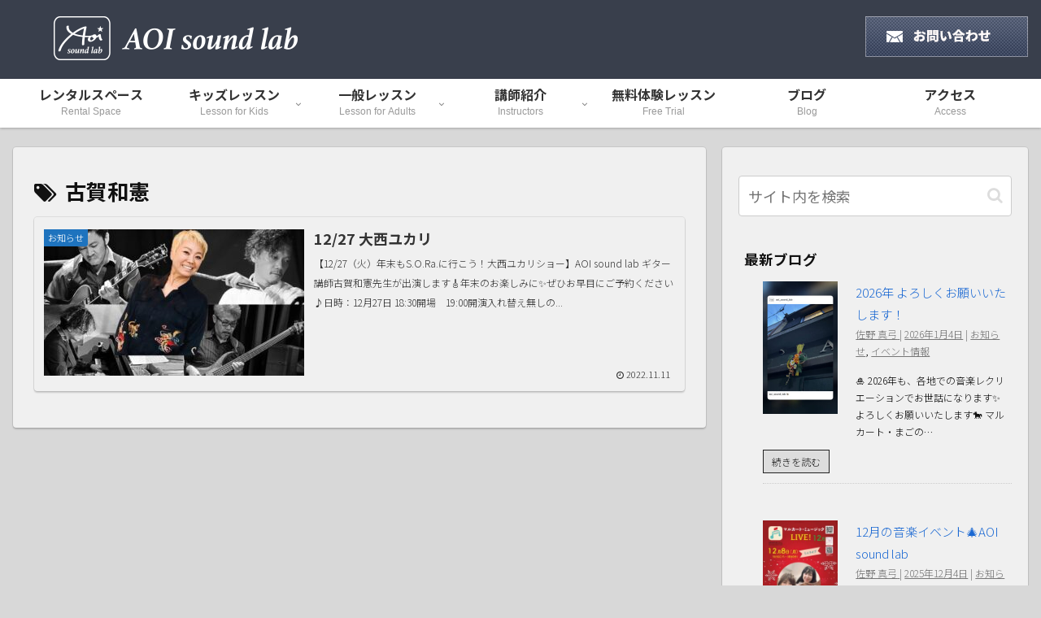

--- FILE ---
content_type: text/html; charset=utf-8
request_url: https://www.google.com/recaptcha/api2/anchor?ar=1&k=6LdTlZgaAAAAAAInhc5gniGKzl0vGEiNhHbJJb45&co=aHR0cHM6Ly9hb2lzb3VuZGxhYi5jb206NDQz&hl=en&v=PoyoqOPhxBO7pBk68S4YbpHZ&size=invisible&anchor-ms=20000&execute-ms=30000&cb=8vrbllt4fdg1
body_size: 48324
content:
<!DOCTYPE HTML><html dir="ltr" lang="en"><head><meta http-equiv="Content-Type" content="text/html; charset=UTF-8">
<meta http-equiv="X-UA-Compatible" content="IE=edge">
<title>reCAPTCHA</title>
<style type="text/css">
/* cyrillic-ext */
@font-face {
  font-family: 'Roboto';
  font-style: normal;
  font-weight: 400;
  font-stretch: 100%;
  src: url(//fonts.gstatic.com/s/roboto/v48/KFO7CnqEu92Fr1ME7kSn66aGLdTylUAMa3GUBHMdazTgWw.woff2) format('woff2');
  unicode-range: U+0460-052F, U+1C80-1C8A, U+20B4, U+2DE0-2DFF, U+A640-A69F, U+FE2E-FE2F;
}
/* cyrillic */
@font-face {
  font-family: 'Roboto';
  font-style: normal;
  font-weight: 400;
  font-stretch: 100%;
  src: url(//fonts.gstatic.com/s/roboto/v48/KFO7CnqEu92Fr1ME7kSn66aGLdTylUAMa3iUBHMdazTgWw.woff2) format('woff2');
  unicode-range: U+0301, U+0400-045F, U+0490-0491, U+04B0-04B1, U+2116;
}
/* greek-ext */
@font-face {
  font-family: 'Roboto';
  font-style: normal;
  font-weight: 400;
  font-stretch: 100%;
  src: url(//fonts.gstatic.com/s/roboto/v48/KFO7CnqEu92Fr1ME7kSn66aGLdTylUAMa3CUBHMdazTgWw.woff2) format('woff2');
  unicode-range: U+1F00-1FFF;
}
/* greek */
@font-face {
  font-family: 'Roboto';
  font-style: normal;
  font-weight: 400;
  font-stretch: 100%;
  src: url(//fonts.gstatic.com/s/roboto/v48/KFO7CnqEu92Fr1ME7kSn66aGLdTylUAMa3-UBHMdazTgWw.woff2) format('woff2');
  unicode-range: U+0370-0377, U+037A-037F, U+0384-038A, U+038C, U+038E-03A1, U+03A3-03FF;
}
/* math */
@font-face {
  font-family: 'Roboto';
  font-style: normal;
  font-weight: 400;
  font-stretch: 100%;
  src: url(//fonts.gstatic.com/s/roboto/v48/KFO7CnqEu92Fr1ME7kSn66aGLdTylUAMawCUBHMdazTgWw.woff2) format('woff2');
  unicode-range: U+0302-0303, U+0305, U+0307-0308, U+0310, U+0312, U+0315, U+031A, U+0326-0327, U+032C, U+032F-0330, U+0332-0333, U+0338, U+033A, U+0346, U+034D, U+0391-03A1, U+03A3-03A9, U+03B1-03C9, U+03D1, U+03D5-03D6, U+03F0-03F1, U+03F4-03F5, U+2016-2017, U+2034-2038, U+203C, U+2040, U+2043, U+2047, U+2050, U+2057, U+205F, U+2070-2071, U+2074-208E, U+2090-209C, U+20D0-20DC, U+20E1, U+20E5-20EF, U+2100-2112, U+2114-2115, U+2117-2121, U+2123-214F, U+2190, U+2192, U+2194-21AE, U+21B0-21E5, U+21F1-21F2, U+21F4-2211, U+2213-2214, U+2216-22FF, U+2308-230B, U+2310, U+2319, U+231C-2321, U+2336-237A, U+237C, U+2395, U+239B-23B7, U+23D0, U+23DC-23E1, U+2474-2475, U+25AF, U+25B3, U+25B7, U+25BD, U+25C1, U+25CA, U+25CC, U+25FB, U+266D-266F, U+27C0-27FF, U+2900-2AFF, U+2B0E-2B11, U+2B30-2B4C, U+2BFE, U+3030, U+FF5B, U+FF5D, U+1D400-1D7FF, U+1EE00-1EEFF;
}
/* symbols */
@font-face {
  font-family: 'Roboto';
  font-style: normal;
  font-weight: 400;
  font-stretch: 100%;
  src: url(//fonts.gstatic.com/s/roboto/v48/KFO7CnqEu92Fr1ME7kSn66aGLdTylUAMaxKUBHMdazTgWw.woff2) format('woff2');
  unicode-range: U+0001-000C, U+000E-001F, U+007F-009F, U+20DD-20E0, U+20E2-20E4, U+2150-218F, U+2190, U+2192, U+2194-2199, U+21AF, U+21E6-21F0, U+21F3, U+2218-2219, U+2299, U+22C4-22C6, U+2300-243F, U+2440-244A, U+2460-24FF, U+25A0-27BF, U+2800-28FF, U+2921-2922, U+2981, U+29BF, U+29EB, U+2B00-2BFF, U+4DC0-4DFF, U+FFF9-FFFB, U+10140-1018E, U+10190-1019C, U+101A0, U+101D0-101FD, U+102E0-102FB, U+10E60-10E7E, U+1D2C0-1D2D3, U+1D2E0-1D37F, U+1F000-1F0FF, U+1F100-1F1AD, U+1F1E6-1F1FF, U+1F30D-1F30F, U+1F315, U+1F31C, U+1F31E, U+1F320-1F32C, U+1F336, U+1F378, U+1F37D, U+1F382, U+1F393-1F39F, U+1F3A7-1F3A8, U+1F3AC-1F3AF, U+1F3C2, U+1F3C4-1F3C6, U+1F3CA-1F3CE, U+1F3D4-1F3E0, U+1F3ED, U+1F3F1-1F3F3, U+1F3F5-1F3F7, U+1F408, U+1F415, U+1F41F, U+1F426, U+1F43F, U+1F441-1F442, U+1F444, U+1F446-1F449, U+1F44C-1F44E, U+1F453, U+1F46A, U+1F47D, U+1F4A3, U+1F4B0, U+1F4B3, U+1F4B9, U+1F4BB, U+1F4BF, U+1F4C8-1F4CB, U+1F4D6, U+1F4DA, U+1F4DF, U+1F4E3-1F4E6, U+1F4EA-1F4ED, U+1F4F7, U+1F4F9-1F4FB, U+1F4FD-1F4FE, U+1F503, U+1F507-1F50B, U+1F50D, U+1F512-1F513, U+1F53E-1F54A, U+1F54F-1F5FA, U+1F610, U+1F650-1F67F, U+1F687, U+1F68D, U+1F691, U+1F694, U+1F698, U+1F6AD, U+1F6B2, U+1F6B9-1F6BA, U+1F6BC, U+1F6C6-1F6CF, U+1F6D3-1F6D7, U+1F6E0-1F6EA, U+1F6F0-1F6F3, U+1F6F7-1F6FC, U+1F700-1F7FF, U+1F800-1F80B, U+1F810-1F847, U+1F850-1F859, U+1F860-1F887, U+1F890-1F8AD, U+1F8B0-1F8BB, U+1F8C0-1F8C1, U+1F900-1F90B, U+1F93B, U+1F946, U+1F984, U+1F996, U+1F9E9, U+1FA00-1FA6F, U+1FA70-1FA7C, U+1FA80-1FA89, U+1FA8F-1FAC6, U+1FACE-1FADC, U+1FADF-1FAE9, U+1FAF0-1FAF8, U+1FB00-1FBFF;
}
/* vietnamese */
@font-face {
  font-family: 'Roboto';
  font-style: normal;
  font-weight: 400;
  font-stretch: 100%;
  src: url(//fonts.gstatic.com/s/roboto/v48/KFO7CnqEu92Fr1ME7kSn66aGLdTylUAMa3OUBHMdazTgWw.woff2) format('woff2');
  unicode-range: U+0102-0103, U+0110-0111, U+0128-0129, U+0168-0169, U+01A0-01A1, U+01AF-01B0, U+0300-0301, U+0303-0304, U+0308-0309, U+0323, U+0329, U+1EA0-1EF9, U+20AB;
}
/* latin-ext */
@font-face {
  font-family: 'Roboto';
  font-style: normal;
  font-weight: 400;
  font-stretch: 100%;
  src: url(//fonts.gstatic.com/s/roboto/v48/KFO7CnqEu92Fr1ME7kSn66aGLdTylUAMa3KUBHMdazTgWw.woff2) format('woff2');
  unicode-range: U+0100-02BA, U+02BD-02C5, U+02C7-02CC, U+02CE-02D7, U+02DD-02FF, U+0304, U+0308, U+0329, U+1D00-1DBF, U+1E00-1E9F, U+1EF2-1EFF, U+2020, U+20A0-20AB, U+20AD-20C0, U+2113, U+2C60-2C7F, U+A720-A7FF;
}
/* latin */
@font-face {
  font-family: 'Roboto';
  font-style: normal;
  font-weight: 400;
  font-stretch: 100%;
  src: url(//fonts.gstatic.com/s/roboto/v48/KFO7CnqEu92Fr1ME7kSn66aGLdTylUAMa3yUBHMdazQ.woff2) format('woff2');
  unicode-range: U+0000-00FF, U+0131, U+0152-0153, U+02BB-02BC, U+02C6, U+02DA, U+02DC, U+0304, U+0308, U+0329, U+2000-206F, U+20AC, U+2122, U+2191, U+2193, U+2212, U+2215, U+FEFF, U+FFFD;
}
/* cyrillic-ext */
@font-face {
  font-family: 'Roboto';
  font-style: normal;
  font-weight: 500;
  font-stretch: 100%;
  src: url(//fonts.gstatic.com/s/roboto/v48/KFO7CnqEu92Fr1ME7kSn66aGLdTylUAMa3GUBHMdazTgWw.woff2) format('woff2');
  unicode-range: U+0460-052F, U+1C80-1C8A, U+20B4, U+2DE0-2DFF, U+A640-A69F, U+FE2E-FE2F;
}
/* cyrillic */
@font-face {
  font-family: 'Roboto';
  font-style: normal;
  font-weight: 500;
  font-stretch: 100%;
  src: url(//fonts.gstatic.com/s/roboto/v48/KFO7CnqEu92Fr1ME7kSn66aGLdTylUAMa3iUBHMdazTgWw.woff2) format('woff2');
  unicode-range: U+0301, U+0400-045F, U+0490-0491, U+04B0-04B1, U+2116;
}
/* greek-ext */
@font-face {
  font-family: 'Roboto';
  font-style: normal;
  font-weight: 500;
  font-stretch: 100%;
  src: url(//fonts.gstatic.com/s/roboto/v48/KFO7CnqEu92Fr1ME7kSn66aGLdTylUAMa3CUBHMdazTgWw.woff2) format('woff2');
  unicode-range: U+1F00-1FFF;
}
/* greek */
@font-face {
  font-family: 'Roboto';
  font-style: normal;
  font-weight: 500;
  font-stretch: 100%;
  src: url(//fonts.gstatic.com/s/roboto/v48/KFO7CnqEu92Fr1ME7kSn66aGLdTylUAMa3-UBHMdazTgWw.woff2) format('woff2');
  unicode-range: U+0370-0377, U+037A-037F, U+0384-038A, U+038C, U+038E-03A1, U+03A3-03FF;
}
/* math */
@font-face {
  font-family: 'Roboto';
  font-style: normal;
  font-weight: 500;
  font-stretch: 100%;
  src: url(//fonts.gstatic.com/s/roboto/v48/KFO7CnqEu92Fr1ME7kSn66aGLdTylUAMawCUBHMdazTgWw.woff2) format('woff2');
  unicode-range: U+0302-0303, U+0305, U+0307-0308, U+0310, U+0312, U+0315, U+031A, U+0326-0327, U+032C, U+032F-0330, U+0332-0333, U+0338, U+033A, U+0346, U+034D, U+0391-03A1, U+03A3-03A9, U+03B1-03C9, U+03D1, U+03D5-03D6, U+03F0-03F1, U+03F4-03F5, U+2016-2017, U+2034-2038, U+203C, U+2040, U+2043, U+2047, U+2050, U+2057, U+205F, U+2070-2071, U+2074-208E, U+2090-209C, U+20D0-20DC, U+20E1, U+20E5-20EF, U+2100-2112, U+2114-2115, U+2117-2121, U+2123-214F, U+2190, U+2192, U+2194-21AE, U+21B0-21E5, U+21F1-21F2, U+21F4-2211, U+2213-2214, U+2216-22FF, U+2308-230B, U+2310, U+2319, U+231C-2321, U+2336-237A, U+237C, U+2395, U+239B-23B7, U+23D0, U+23DC-23E1, U+2474-2475, U+25AF, U+25B3, U+25B7, U+25BD, U+25C1, U+25CA, U+25CC, U+25FB, U+266D-266F, U+27C0-27FF, U+2900-2AFF, U+2B0E-2B11, U+2B30-2B4C, U+2BFE, U+3030, U+FF5B, U+FF5D, U+1D400-1D7FF, U+1EE00-1EEFF;
}
/* symbols */
@font-face {
  font-family: 'Roboto';
  font-style: normal;
  font-weight: 500;
  font-stretch: 100%;
  src: url(//fonts.gstatic.com/s/roboto/v48/KFO7CnqEu92Fr1ME7kSn66aGLdTylUAMaxKUBHMdazTgWw.woff2) format('woff2');
  unicode-range: U+0001-000C, U+000E-001F, U+007F-009F, U+20DD-20E0, U+20E2-20E4, U+2150-218F, U+2190, U+2192, U+2194-2199, U+21AF, U+21E6-21F0, U+21F3, U+2218-2219, U+2299, U+22C4-22C6, U+2300-243F, U+2440-244A, U+2460-24FF, U+25A0-27BF, U+2800-28FF, U+2921-2922, U+2981, U+29BF, U+29EB, U+2B00-2BFF, U+4DC0-4DFF, U+FFF9-FFFB, U+10140-1018E, U+10190-1019C, U+101A0, U+101D0-101FD, U+102E0-102FB, U+10E60-10E7E, U+1D2C0-1D2D3, U+1D2E0-1D37F, U+1F000-1F0FF, U+1F100-1F1AD, U+1F1E6-1F1FF, U+1F30D-1F30F, U+1F315, U+1F31C, U+1F31E, U+1F320-1F32C, U+1F336, U+1F378, U+1F37D, U+1F382, U+1F393-1F39F, U+1F3A7-1F3A8, U+1F3AC-1F3AF, U+1F3C2, U+1F3C4-1F3C6, U+1F3CA-1F3CE, U+1F3D4-1F3E0, U+1F3ED, U+1F3F1-1F3F3, U+1F3F5-1F3F7, U+1F408, U+1F415, U+1F41F, U+1F426, U+1F43F, U+1F441-1F442, U+1F444, U+1F446-1F449, U+1F44C-1F44E, U+1F453, U+1F46A, U+1F47D, U+1F4A3, U+1F4B0, U+1F4B3, U+1F4B9, U+1F4BB, U+1F4BF, U+1F4C8-1F4CB, U+1F4D6, U+1F4DA, U+1F4DF, U+1F4E3-1F4E6, U+1F4EA-1F4ED, U+1F4F7, U+1F4F9-1F4FB, U+1F4FD-1F4FE, U+1F503, U+1F507-1F50B, U+1F50D, U+1F512-1F513, U+1F53E-1F54A, U+1F54F-1F5FA, U+1F610, U+1F650-1F67F, U+1F687, U+1F68D, U+1F691, U+1F694, U+1F698, U+1F6AD, U+1F6B2, U+1F6B9-1F6BA, U+1F6BC, U+1F6C6-1F6CF, U+1F6D3-1F6D7, U+1F6E0-1F6EA, U+1F6F0-1F6F3, U+1F6F7-1F6FC, U+1F700-1F7FF, U+1F800-1F80B, U+1F810-1F847, U+1F850-1F859, U+1F860-1F887, U+1F890-1F8AD, U+1F8B0-1F8BB, U+1F8C0-1F8C1, U+1F900-1F90B, U+1F93B, U+1F946, U+1F984, U+1F996, U+1F9E9, U+1FA00-1FA6F, U+1FA70-1FA7C, U+1FA80-1FA89, U+1FA8F-1FAC6, U+1FACE-1FADC, U+1FADF-1FAE9, U+1FAF0-1FAF8, U+1FB00-1FBFF;
}
/* vietnamese */
@font-face {
  font-family: 'Roboto';
  font-style: normal;
  font-weight: 500;
  font-stretch: 100%;
  src: url(//fonts.gstatic.com/s/roboto/v48/KFO7CnqEu92Fr1ME7kSn66aGLdTylUAMa3OUBHMdazTgWw.woff2) format('woff2');
  unicode-range: U+0102-0103, U+0110-0111, U+0128-0129, U+0168-0169, U+01A0-01A1, U+01AF-01B0, U+0300-0301, U+0303-0304, U+0308-0309, U+0323, U+0329, U+1EA0-1EF9, U+20AB;
}
/* latin-ext */
@font-face {
  font-family: 'Roboto';
  font-style: normal;
  font-weight: 500;
  font-stretch: 100%;
  src: url(//fonts.gstatic.com/s/roboto/v48/KFO7CnqEu92Fr1ME7kSn66aGLdTylUAMa3KUBHMdazTgWw.woff2) format('woff2');
  unicode-range: U+0100-02BA, U+02BD-02C5, U+02C7-02CC, U+02CE-02D7, U+02DD-02FF, U+0304, U+0308, U+0329, U+1D00-1DBF, U+1E00-1E9F, U+1EF2-1EFF, U+2020, U+20A0-20AB, U+20AD-20C0, U+2113, U+2C60-2C7F, U+A720-A7FF;
}
/* latin */
@font-face {
  font-family: 'Roboto';
  font-style: normal;
  font-weight: 500;
  font-stretch: 100%;
  src: url(//fonts.gstatic.com/s/roboto/v48/KFO7CnqEu92Fr1ME7kSn66aGLdTylUAMa3yUBHMdazQ.woff2) format('woff2');
  unicode-range: U+0000-00FF, U+0131, U+0152-0153, U+02BB-02BC, U+02C6, U+02DA, U+02DC, U+0304, U+0308, U+0329, U+2000-206F, U+20AC, U+2122, U+2191, U+2193, U+2212, U+2215, U+FEFF, U+FFFD;
}
/* cyrillic-ext */
@font-face {
  font-family: 'Roboto';
  font-style: normal;
  font-weight: 900;
  font-stretch: 100%;
  src: url(//fonts.gstatic.com/s/roboto/v48/KFO7CnqEu92Fr1ME7kSn66aGLdTylUAMa3GUBHMdazTgWw.woff2) format('woff2');
  unicode-range: U+0460-052F, U+1C80-1C8A, U+20B4, U+2DE0-2DFF, U+A640-A69F, U+FE2E-FE2F;
}
/* cyrillic */
@font-face {
  font-family: 'Roboto';
  font-style: normal;
  font-weight: 900;
  font-stretch: 100%;
  src: url(//fonts.gstatic.com/s/roboto/v48/KFO7CnqEu92Fr1ME7kSn66aGLdTylUAMa3iUBHMdazTgWw.woff2) format('woff2');
  unicode-range: U+0301, U+0400-045F, U+0490-0491, U+04B0-04B1, U+2116;
}
/* greek-ext */
@font-face {
  font-family: 'Roboto';
  font-style: normal;
  font-weight: 900;
  font-stretch: 100%;
  src: url(//fonts.gstatic.com/s/roboto/v48/KFO7CnqEu92Fr1ME7kSn66aGLdTylUAMa3CUBHMdazTgWw.woff2) format('woff2');
  unicode-range: U+1F00-1FFF;
}
/* greek */
@font-face {
  font-family: 'Roboto';
  font-style: normal;
  font-weight: 900;
  font-stretch: 100%;
  src: url(//fonts.gstatic.com/s/roboto/v48/KFO7CnqEu92Fr1ME7kSn66aGLdTylUAMa3-UBHMdazTgWw.woff2) format('woff2');
  unicode-range: U+0370-0377, U+037A-037F, U+0384-038A, U+038C, U+038E-03A1, U+03A3-03FF;
}
/* math */
@font-face {
  font-family: 'Roboto';
  font-style: normal;
  font-weight: 900;
  font-stretch: 100%;
  src: url(//fonts.gstatic.com/s/roboto/v48/KFO7CnqEu92Fr1ME7kSn66aGLdTylUAMawCUBHMdazTgWw.woff2) format('woff2');
  unicode-range: U+0302-0303, U+0305, U+0307-0308, U+0310, U+0312, U+0315, U+031A, U+0326-0327, U+032C, U+032F-0330, U+0332-0333, U+0338, U+033A, U+0346, U+034D, U+0391-03A1, U+03A3-03A9, U+03B1-03C9, U+03D1, U+03D5-03D6, U+03F0-03F1, U+03F4-03F5, U+2016-2017, U+2034-2038, U+203C, U+2040, U+2043, U+2047, U+2050, U+2057, U+205F, U+2070-2071, U+2074-208E, U+2090-209C, U+20D0-20DC, U+20E1, U+20E5-20EF, U+2100-2112, U+2114-2115, U+2117-2121, U+2123-214F, U+2190, U+2192, U+2194-21AE, U+21B0-21E5, U+21F1-21F2, U+21F4-2211, U+2213-2214, U+2216-22FF, U+2308-230B, U+2310, U+2319, U+231C-2321, U+2336-237A, U+237C, U+2395, U+239B-23B7, U+23D0, U+23DC-23E1, U+2474-2475, U+25AF, U+25B3, U+25B7, U+25BD, U+25C1, U+25CA, U+25CC, U+25FB, U+266D-266F, U+27C0-27FF, U+2900-2AFF, U+2B0E-2B11, U+2B30-2B4C, U+2BFE, U+3030, U+FF5B, U+FF5D, U+1D400-1D7FF, U+1EE00-1EEFF;
}
/* symbols */
@font-face {
  font-family: 'Roboto';
  font-style: normal;
  font-weight: 900;
  font-stretch: 100%;
  src: url(//fonts.gstatic.com/s/roboto/v48/KFO7CnqEu92Fr1ME7kSn66aGLdTylUAMaxKUBHMdazTgWw.woff2) format('woff2');
  unicode-range: U+0001-000C, U+000E-001F, U+007F-009F, U+20DD-20E0, U+20E2-20E4, U+2150-218F, U+2190, U+2192, U+2194-2199, U+21AF, U+21E6-21F0, U+21F3, U+2218-2219, U+2299, U+22C4-22C6, U+2300-243F, U+2440-244A, U+2460-24FF, U+25A0-27BF, U+2800-28FF, U+2921-2922, U+2981, U+29BF, U+29EB, U+2B00-2BFF, U+4DC0-4DFF, U+FFF9-FFFB, U+10140-1018E, U+10190-1019C, U+101A0, U+101D0-101FD, U+102E0-102FB, U+10E60-10E7E, U+1D2C0-1D2D3, U+1D2E0-1D37F, U+1F000-1F0FF, U+1F100-1F1AD, U+1F1E6-1F1FF, U+1F30D-1F30F, U+1F315, U+1F31C, U+1F31E, U+1F320-1F32C, U+1F336, U+1F378, U+1F37D, U+1F382, U+1F393-1F39F, U+1F3A7-1F3A8, U+1F3AC-1F3AF, U+1F3C2, U+1F3C4-1F3C6, U+1F3CA-1F3CE, U+1F3D4-1F3E0, U+1F3ED, U+1F3F1-1F3F3, U+1F3F5-1F3F7, U+1F408, U+1F415, U+1F41F, U+1F426, U+1F43F, U+1F441-1F442, U+1F444, U+1F446-1F449, U+1F44C-1F44E, U+1F453, U+1F46A, U+1F47D, U+1F4A3, U+1F4B0, U+1F4B3, U+1F4B9, U+1F4BB, U+1F4BF, U+1F4C8-1F4CB, U+1F4D6, U+1F4DA, U+1F4DF, U+1F4E3-1F4E6, U+1F4EA-1F4ED, U+1F4F7, U+1F4F9-1F4FB, U+1F4FD-1F4FE, U+1F503, U+1F507-1F50B, U+1F50D, U+1F512-1F513, U+1F53E-1F54A, U+1F54F-1F5FA, U+1F610, U+1F650-1F67F, U+1F687, U+1F68D, U+1F691, U+1F694, U+1F698, U+1F6AD, U+1F6B2, U+1F6B9-1F6BA, U+1F6BC, U+1F6C6-1F6CF, U+1F6D3-1F6D7, U+1F6E0-1F6EA, U+1F6F0-1F6F3, U+1F6F7-1F6FC, U+1F700-1F7FF, U+1F800-1F80B, U+1F810-1F847, U+1F850-1F859, U+1F860-1F887, U+1F890-1F8AD, U+1F8B0-1F8BB, U+1F8C0-1F8C1, U+1F900-1F90B, U+1F93B, U+1F946, U+1F984, U+1F996, U+1F9E9, U+1FA00-1FA6F, U+1FA70-1FA7C, U+1FA80-1FA89, U+1FA8F-1FAC6, U+1FACE-1FADC, U+1FADF-1FAE9, U+1FAF0-1FAF8, U+1FB00-1FBFF;
}
/* vietnamese */
@font-face {
  font-family: 'Roboto';
  font-style: normal;
  font-weight: 900;
  font-stretch: 100%;
  src: url(//fonts.gstatic.com/s/roboto/v48/KFO7CnqEu92Fr1ME7kSn66aGLdTylUAMa3OUBHMdazTgWw.woff2) format('woff2');
  unicode-range: U+0102-0103, U+0110-0111, U+0128-0129, U+0168-0169, U+01A0-01A1, U+01AF-01B0, U+0300-0301, U+0303-0304, U+0308-0309, U+0323, U+0329, U+1EA0-1EF9, U+20AB;
}
/* latin-ext */
@font-face {
  font-family: 'Roboto';
  font-style: normal;
  font-weight: 900;
  font-stretch: 100%;
  src: url(//fonts.gstatic.com/s/roboto/v48/KFO7CnqEu92Fr1ME7kSn66aGLdTylUAMa3KUBHMdazTgWw.woff2) format('woff2');
  unicode-range: U+0100-02BA, U+02BD-02C5, U+02C7-02CC, U+02CE-02D7, U+02DD-02FF, U+0304, U+0308, U+0329, U+1D00-1DBF, U+1E00-1E9F, U+1EF2-1EFF, U+2020, U+20A0-20AB, U+20AD-20C0, U+2113, U+2C60-2C7F, U+A720-A7FF;
}
/* latin */
@font-face {
  font-family: 'Roboto';
  font-style: normal;
  font-weight: 900;
  font-stretch: 100%;
  src: url(//fonts.gstatic.com/s/roboto/v48/KFO7CnqEu92Fr1ME7kSn66aGLdTylUAMa3yUBHMdazQ.woff2) format('woff2');
  unicode-range: U+0000-00FF, U+0131, U+0152-0153, U+02BB-02BC, U+02C6, U+02DA, U+02DC, U+0304, U+0308, U+0329, U+2000-206F, U+20AC, U+2122, U+2191, U+2193, U+2212, U+2215, U+FEFF, U+FFFD;
}

</style>
<link rel="stylesheet" type="text/css" href="https://www.gstatic.com/recaptcha/releases/PoyoqOPhxBO7pBk68S4YbpHZ/styles__ltr.css">
<script nonce="DMA6_28R4iU5jdq6xM_L6A" type="text/javascript">window['__recaptcha_api'] = 'https://www.google.com/recaptcha/api2/';</script>
<script type="text/javascript" src="https://www.gstatic.com/recaptcha/releases/PoyoqOPhxBO7pBk68S4YbpHZ/recaptcha__en.js" nonce="DMA6_28R4iU5jdq6xM_L6A">
      
    </script></head>
<body><div id="rc-anchor-alert" class="rc-anchor-alert"></div>
<input type="hidden" id="recaptcha-token" value="[base64]">
<script type="text/javascript" nonce="DMA6_28R4iU5jdq6xM_L6A">
      recaptcha.anchor.Main.init("[\x22ainput\x22,[\x22bgdata\x22,\x22\x22,\[base64]/[base64]/[base64]/[base64]/[base64]/UltsKytdPUU6KEU8MjA0OD9SW2wrK109RT4+NnwxOTI6KChFJjY0NTEyKT09NTUyOTYmJk0rMTxjLmxlbmd0aCYmKGMuY2hhckNvZGVBdChNKzEpJjY0NTEyKT09NTYzMjA/[base64]/[base64]/[base64]/[base64]/[base64]/[base64]/[base64]\x22,\[base64]\\u003d\\u003d\x22,\x22AcOiJzAcCGUnRcO/[base64]/JFAJwrgXwrJkRxcABSRBwqXDtirDkWjDq8Onwpggw4nCvR7DmsOtcmvDpU5cwrzCvjVZSy3DizNzw7jDtn8WwpfCtcOXw7HDow/CqgjCm3RhXAQ4w6vCqyYTwrzCn8O/worDk3U+wq87FRXCgwNCwqfDucOVFDHCn8OkchPCjxXCiMOow7TCs8K+wrLDscO4RnDCiMKJFjUkHcKwwrTDlxoCXXo3Q8KVD8KFRmHChlrCksOPcwfCoMKzPcOyQcKWwrJoLMOlaMO6FSF6JsKGwrBEaUrDocOyacOUC8O1a1PDh8OYw7/ClcOAPEHDqzNDw7QDw7PDkcK3w4JPwqhww7PCk8OkwoErw7ovw7oFw7LCi8K+wr/DnQLCs8ODPzPDmlrCoBTDgzXCjsOOHcO0AcOCw6/CnsKAbzXClMO4w7AdRH/[base64]/[base64]/[base64]/wpfDqTnCqxvClMOrM8K5TCJpATNWwrTDohMxw6PCrMKlworDjxRwKUXCk8O5BMKUwpJfWSApfMK/EsOjKil9fGvDs8O1QVh/wpBowrMgX8KjwoPDtsOHNcOVw4YRQMKUwrzDv0XDsR5RNFFYCcKow5ITw7pVOFM2w5/Dg1HCmsOoKMKcajnCqsKrw7MTw4kfW8O/L3LDq1fCs8ObwpRvRMKpcGIKw5vCnsO/w5VYw5LDhMKnT8OIERRQwrlyAXdBwr5owr7CjCvDujTCl8KMwr3CocK/[base64]/w71aw7HCiEfClcO3wp/Ckxp3Z8KRwoRjw7o8w6BKSHnDg1leXxjCkMO2wovCqENGwo4/[base64]/[base64]/[base64]/woAgwpbDgTRxwqfCrsOYGsKPwogPwrjDogvDusKMHg9pFMKpw4ARVE8Dw5ZGGREDHsOMLMOHw7zCjMOHJBFgPQ4RDsKVw5sEwoB8Ky/[base64]/XcOqw4XDtypDw6rChRHCvlzCsXDCnMOgwo5+w4/[base64]/[base64]/wqjCmg4dw4TDt8O7woHDmkcPw4rDnFoVdEt/[base64]/CvxoYTsKQQEJpw4rDtHLCucK0wpcMwr0jZ8K2Lk3CjcO2wpZmDnbDq8KzQD/DpMKSdMOpwrHDhDkXwo7CugIFw7JwNsODMmjCuVPDvzHClcKoacOKwrs+CMOOb8ODXcOALcKoHXjDuGYEC8O/YsK+Tz8DwqTDksObwqsmKMOibl7DtMOMw6TCowASVsO1wqdIwqJ/w7fCh3Q2KMKbwpV/[base64]/DosK2P2jDlMOjw40owp/Dg8KJw6rDtBJmHB8mwohgw480NSbCqgQhw4HDssOUNy1aG8Kzw77Ds2AowqkhRsOvw45PZDDDrijDjsOCR8OVX3RTScOUwoouw5nCnSRCV2c1OX1EwrrDqQgww70ww5pcHmrCrcOOwonCsFspIMKGTMKnwqttLFpfwrAOOMObdcKpOGVPPC/DgcKawr7Dk8K/Q8O+w7fCpjA+wpnDjcOIRsK+wrNOw5rDpFxGwozCqsOAXsOnF8KpwrPCtMKyJsOswrRhw7nDg8KIcxgEwrLCl080w55SHzJEw7LDmg/CoVjDicKIZyLCssOMd0lLIz8Kwo0zKwI4B8OgDFJWTEkEF01UFcKfb8O3UMKHbcKRwrYeRcOOfMOHLknClMOsWinCgRTCn8OWa8KxQX5bTMKiSx3Ci8OAb8OGw5ZtPMOOU1/[base64]/CsMKrQVNtwpfCgh/DnyJzw4MGwoLCucKAw6dtZ8Oof8KsdMOlwrsrw67CjkAJGsK0BMO+w7TCmMKpw5HDucKxfsOyw6HCg8OUw4XCiMKew44kwqRAZA4wGMKLw5PDgsOzGkUAE19Ew68tBSDCs8OyFMOhw7HCt8ODw4zDusOePcOIPA/DtcKHH8OJQH3DrcKTwoNywq7DnMOLw4jDuBHCki/DgsKsRSzDpwDDlk9XwqTCkMOEw6Q+w6HCqMKhF8Ohwq3CtMKHwqhUb8Ksw4LDtyvDmF/DuSTDmAXDpcOkVsKXwoLDo8OAwqfDo8OQw4LDs0nChsOLPMOzSRjCkcOJJMKCw5MhCkBXVsODU8K8Vz0KeWXDrMOHwpLChcOWwoE0w6ckFzfCnFvDjEjCsMORwrrDnnQ9w6IwcCtvwqDDjiHDjXw9L03CrCt8w7jCgx3CvsKfw7HDjnHCucKxw5ROw7J1wpRBwr/CjsOPw47CnmBaLBNkb0cTwofDpcONwqDCl8KDw77Dn0fCuzktcx9daMKUAV/DpDdZw4/DgcKGJ8Ojwr5EE8Ktwq/CqMKbwqQuw4jDgcO9wr/CrsKeXsK0PxPDmsK8wovCohPDjWvDkcKbwqDCp2dxw7pvw71PwqDClsO/ZQQZRh3CuMO/FwzDjMOqw7jDp2Ipw5vDrF3DlcO7wo/CklbDpBUeBHsKworDrk3CjztYW8O5w5g9PxzDvgwHasKbw57DtGV8wpjCucKQcWTCm1bDi8OVVcOKcD7DmcO5Lm8lfEFedFBzw5DCjBTCkml+w6fCrTPCpFVQHMK6wozDmEXDgUAnwqjCnsO0ZlLCocOSf8KdKE0KNRDDhQ9HwoAJwrjDgV/DiCknwrfDtcKsZ8OdY8OwwqrDmcKHw4MtD8OnJ8KBGl7ClV3DiF08JiXCjsOdw557W1Btw4LDrXEqdSHCuVQTGcKdWUt0wpnCkDHCl3ALw40vwrt/HRPDqsOAH3kMVAtcw5TCuhsqw4nCjMKIUCbCuMKpw6LDk1bDkn7CkcKSwpnCo8K7w68tR8O7wrrCiHTCvX7Cjl3CjyV9wrVkw6/DkDnDkB80LcK2b8O2woNlw6E9HSrDqzRewpoPMcK0alB1w6MPw7ZNwpc+wqvDssOowpvCtMOTwqgTwo5Dw4rDpcO0Q2fCrcKAP8O5w6UQTcKCBRYWwqRbw4jCksKLACRdwoMpw7HCsUlAw55XBR5dBMKnIwrChMOJw7jDtX/CqkViamoGPMK6EMO7wrrDgC1ZbH7Ci8OkEcKyaGp3MylYw53CtXIpP3Ucw4DDh8OOw7dlwrzCu1hOXlcxwqzCpg4YwoLCrcOGwowGw6pzF3/CqMOrVMOIw6URJcKsw4RNZQTDjMOsUsOmbMOGey/CvWPDngXDqG7Cg8KqGMKfFMOBElfDjQ/DpyzDpcOBwpvCsMKxw5UyecOpw7hsDCHDgwrCgEPCon7DkycML0XDkcOEw6PDmcKzwqbDhEFkYy/CllVlDMKmw5LDs8OwwqfCphjCjA8jSWIwBUttZ1HDom7CmcKEwp3Cj8KuLcOUwqvDgcOAUX/DqEDDolzDtcOUCMOvworCtcK8w4vDrsKdXCdrwoZuwoTDk3lSwrjDv8Ozw6gnwqVgw5nCucKJIgzCrGHDt8KIw5wgw41OOsKJw5/[base64]/DhsOIOsOoAMK7I2UpeSx2wonDlMOHw6NjQcOUwrU5w4U5w5PCocKdOANqMnTDiMOZw4PCoQbDsMOcbMK7E8OsczfCgsKUY8ORPcK/ZxfClicHLQPCnsOEDsO4w7bDj8K5NsKVw68Aw7BBwozDjARMegHDpU3CvzJRTcOpecKXc8OLMcKsHcKjwpA2w5vDtzTDjcOYSMKSw6HCu2/DnsK9w4pKJxUXw48tw53CgkfCkUzDvRo6Y8O1M8OuwohmOsKpw5hJaxPCpmZWwrbCsy/DiHUnQQ7DgMKEG8O/I8Otw5Mfw54GfcOJOWR/[base64]/w4rDtcKNOsKNw4DCkMOZBxEkTRcNDMKQUsOcw7rDsGfDjj0twpPCh8K7w6jDnz7DlX7DjiLCgFHCjkYnw5UowqsTw5B5woHDhTpPw5FIw4vDucOvJ8KTw5UFIcKEw4bDok3Cr0hkT1dzKcO/ZFTCo8Ksw41geHXCh8KFDcONIwkuwpRtRjFMHh0pwoAjVmYIw5o1w713Q8Obw7NiccOJwpTCi1N+UMKAwpjCqcOBY8OCT8OaRnvDl8Kjw7csw6V/wohmW8O2w79qw5bDp8KyHMK6F2rCh8K1w5bDq8KcaMKDLcKHw5Axw4cwEV8dwrfDm8OUwq/CmDnDnsONw5dQw7zDmknCqiN3JsOrwqvDpz5XHUzCnUBqNcK7O8KvAMKUDmTDhxNRwrTCqMO9EFPCnGA3YsOBG8KYwoc/bWfDoicUwqHCngp0w4LDlk0CDsKMaMK4NkXCm8OOwqPDgR7DkV85JcOJwoDDrMOJE2vCk8K+KcKCw7U4aQfCgmYsw5XDikIKw4lhwq1zwonCjMKTwpjCmzUnw5DDlSIOG8KNOig0b8OcIkt9wpk7w60+cm/DlkDDlsOTw55CwqvDicOTw5JAw4pxw65DwrjCucOPZcOUPBxIMw7ClsKVwp8lwrjDnsKrw7E7dERgAFAqw50Qc8Oiw4h3QsKBanRqwpbDrsO3w7jCvnB1w6Ivwr/CkgzDkAtjDcKow5vCjcKawqJ3aTPDqyfDgsKHwrQowr43w4U/[base64]/[base64]/[base64]/CsTUTFMK/wprCtcKjYsK9bQXCjQ/[base64]/[base64]/BF/CrXJePMOSASPCjUMVOsOBwq/CuMOLwqbCiMOlMUvDh8K/w68Iw57CjVXDpCg8wr7Dl21kw7fCgsO9QcKMwprDisOAFDUlworCv044LsO/wpMQWcOHw5MBQG5xI8KUSMKzUE/DuC5fwrx7w5HDksKswqona8O0w5TCjMOdwozDuFfDvB9Kwr3CmsKxwp7DhsOZQcKBwqgNOV8XW8Onw6XCmAIJIRbCpcOZFEYawrbDhwMdwqxkWcKXCcKlXsOBUU8BH8Obw4jCgxE1w7xPbcK6w7g5K1vCg8O2wp/CisOdb8OaRHPDrCp5wpMHw5BlFTvCrcKIDcOpw7UoUsOoTmvChcOKwrzCkiJ0w6x7dsK7wqhhQMKzamZ7w4c7wpHCpsOAwp98wqIjw5EBVCjCoMKywrrCucOrwowLOMOiw6TDsC4gw5HDlsOwwrTDlHo/[base64]/CkcOWEsKywppnwqAsX3l9bElkw75Ww5PDm1jDj8OqwpvCv8K1w5fDp8KbbWRHFSUSDkZ9MHzDmsKWwo8Mw41JY8KBTsOgw6LCnMOTMMOGwrfCs1cPPsOGCGfDlV8kw4jDhAbCqXwFTMOzwoU9w7HCvRM5NB/Dk8Kuw6IzNcKxw5nDl8O4UMOBwpoIYC3CrAzDrQN2w5bCgktVG8KpBGLDqS1uw5ZfbsKWE8KoPcKPY0gswrMvwpFfw7olwp5Jw6XDl0kJKmkcFsKGwq1/[base64]/DjmrCpTtjHMOFCcOdworDrMO1wrRlwpVkZ2toKMKZwqM5NMK8TC/[base64]/DnQbDuXleXsOHOcKJwqDDsMKQPMK1wrgbw6sdQEE/wpcjw7DCn8OlWsKrw7Ulw6wdNMKAwp/CpcOVwqkXFMKMw6pjw4rClmrCk8Oaw4zCs8Kaw4B0FMKMB8KTwq7DgS3CocK+wqMcGg8CXVXCscKFZlMqIMKqcEXCs8OPwpHDmxg7w5PDrn7CulDCnl1pI8KWw63Clltswq/CjR8fwprCuFHDicK6OkVmwo/CicKpw7vDpnTCicK9MMO8cScjMCkGbsOlwqvDl3NhTR/Dr8KKwpjDrMKTZsKGw7h9YjHCr8OXYiEDw6/DqcO6w5ltw5kGw4LCncKnUUYtfMOLGMONw5TCh8OLRsKKw6t9I8KKw5/[base64]/[base64]/[base64]/KsOZwpgDMsKQFUIAwo/[base64]/[base64]/CicKMw7XCkMO/wrvCtXkzwr/CmkfCjsOHAWNGaTsAwozCqcK3wpXCu8OGw5wzQABgXxsIwpnDiHbDqVbDuMOww77DsMKQZU/DtGrCnsO7w6TDisK/[base64]/[base64]/DtMOOIsKiwonCmQ3DqWzCvTlBM8KocnDCmsKDQcOFw5VlwqLDnmTCjMKlwqQ7w5g5woPDnGo+VcOhPm8Hw6lIw7tDw7rChjR3MMK/w4xgw67DgMO9w5rDig8tICjDnsKMwpt/w6fDkD46fcOQHsOew6t7w59bQ1HCuMK6wqPDvQRVwoLCh0wuw4vDoEM9wr3DmERZwro/NDLCu3XDhMKfwpfCicKbwrIJw5LChsKNYVTDu8KLKcK2wq5kw7UBw4jCkj0mwqQGwobDkShWw4jDnMOvwrhZZg/[base64]/XmHCgijDrMKCbcKHw5LCsMK8dAjCoMKiYVXDq8KBdisLKsKNSsO1wonDuirDp8KQw6nDpsOtwpXCqVtcMhsCwqc7XBzDqcKdw5YZw6IIw7EEwp/Dg8KkICEMw6xRw4DCtCLDpsO8MMKtLsKiwqbDo8KqYkQnwq9MRlYNCcKHwp/CmyrDjcKawoELe8KIUDcXw5TDvl7DnhfChkvCi8O1wpA2CMO/wpjCpMOtVsOXwqoaw7HCnFDCpcO9U8Kqw4gywptaCHcIw4PDlMOAZEMcwqNLw4fDul95w615NCNswq04woDDlsKBHHhsH1PDhsOJwqdffcKswo7DpsOZG8K8ccOcCsKrHi/ChsKowp/DksOBKBgoaknDllBIwpbCpCbDq8O8FsOgE8OjXmt/[base64]/CtMK9TSI8FcODIDl6WSgWVQPDvhU4w5fCtW4kLMKPK8OVw6/Cj3nCsm98wqtoQcKpJwJvwqxcJETDssKHw51nw5B7a1zDq14jXcKrw5NALMOZEEzCksKrwr/CsjfDrcOjwphUw6JfccO8TcK8w4rDqMK/Sj7Cn8OKw63ChMOUcgjCilbCvQFRwqUzwoDDmsOnLWnDvivCu8OJeDPCmMO/wqF1C8OJw7QPw4ApGDlld8KxNyDClsKhw6EQw73DvMKUw54mHAfDkW3CvQxuw5cSwoI7FC4Lw5ENeR3DuSdVw7jDjsK5Dg0SwqxPw48kwrTDvQPCrhTCoMOqw5bDvMKMBQ50a8KewpHDp3fDoTIyPMOSAcOBw60XV8OlwrnDjMKrw7zDtsKyMjNyNAbDtVfCmsOuwo/[base64]/DvXMeAcOASULCvmY5w4PDlW4Iw5NlE8KveH7ClyzDhsOvQlDDnXUiw6NEC8KzCMKveHknUErCum/CgsKMd1HCrHjDjzZzKsKsw4k8w43ClsKzS2hLAGo1QsOLwo3DvsKSwovCt2dEwqIyX2/Cl8KXUlPDh8OuwoBJL8Omwq/Cnx8/A8KwGU/DrjfClcKEdwlqw7ZtQjXCrDIZwqrCrAjCr2t3w7pZw5jDgHgtCcOIe8KZwqMnw4I8wrsowr3Dt8KhwrXCuRTDkcKuHSfDosKVSMKTQ2XDlDwFwr0BJ8Klw4DCkMOqw7BlwqFRwpERZi/DpnzDuhMmw6fDuMOiRsOJJ180wrAgwoDCqMK1w7DCssKmw6XCuMK/[base64]/[base64]/CgFnDmsKdBsK0wpF1wrt7w4PCjD0yw7rDgFPCncOnw6ZrY2JfwoLDi21ywohaRsOtw5/CmF15w5nDrcKOPMKzBDDClQbCtV9Xwp1vwpQXIMO3emxVwozClsOtwp/DgcK6wqLDuMObb8KCO8KAw6nCucKxw5zDgsK9csKDwpAOwoFmWsOUw7TCrsOXwpbDmsKpw6PCnilFwpPCsV5tBjfCqirDvAQKwqbCqMO8T8OLwovDqcKaw5o/c2PCoTnCucKcwoPCpi0XwoABcMONw7nCsMKEw6TCisONAcOyGsKcw7DDg8Otw6nCrx3Cs1wQw6nCnBPCrmRfw4TCsiYDwo3Cnlw3wpbCq1/Cu2HDh8KMWcOWPsK3NsKEw6U0w4fDuA3DqsKuw6MjwphfNhYKwrNELXdvw5QVwpBVw7ptw5LCgcK0bMOZwonDgcOYL8OoFlt0PMK4DhrDrzfDoznCnMKHNMOqC8O1wq4Qw67CsU3CrsOowrPDhsOSfABMw7Ujw6XDksKSw6cfM0MLf8KVWiDCksO8Z3zDmMKJfMKiS3/DpCwXbMKaw67ChgTCo8OtDU0dwotEwqtGwqNtLXkNwrdSwoDDkld0LcOjQsKLwq9rbhoSIVXCmjZ6wobDtH7CncKXcUfCscOnD8K4wo/DqcObXcKPGMOjGiLCksO1Djwaw7UiWMKqCsOxwoTDgxoVN3DDgBAkw5dLwpIFbCo1GcKtesK/wpwMw6I/wopRWcOYw6tlw4VAGMKeOsKcwpIKw6/CusO0GS9IHALCh8OQwqbClcONw4jDmcK6wpVgPFTDv8OqeMO9w6TCtTVrQMKTwpRrO03Dq8O3w73DinnDucKQanbDijbDsjdZXcOiWzHDlMOjwqw5wqDDpB8xFWhhAsO9w4FNZ8OowqpDc0HCmsOwdkjDlsKZw5ATw5fCgsKbw7wWOhsSwq3DoT5Hw401e3g2wp/Di8Kdw77CtsKPwrocw4HCgnMGwq3CocK5FcOvw5hracOfGwDCnn7DucKcw6jCv15te8O0w5UmJGgaVj3CnMOjd2fChsKmw5hcwpwNSEnCkxA/wpjDpMKkw5XCscKgwrobW34kN0ImXB/CtsOvQll/w47ChgDChmUhwo4dwqN+wqPCp8OswqgLwqXCgsO5wozDrwjDlRPDjSsewrVKYGXDp8O/wpXCp8K1w4bDmMOmN8KnLMOYwo/CuBvCnMKvwoVmwpzCqkEKw5PDmsK0MDggwobDuSTDl1nDhMOYwofCgD0Tw7pPw6XCicOPPcK8UcO5QidbIyo4YsK6wp9Dw78BSBcXEMOKNCI4LQDDuD58VcOzJRAuHcOyCXTCk1rCnXwhw7JMwozCvcOSw7dCwprDnRY8EzBbwrzCuMO2w5TChk3Cly/DjcOLw7dLw7zDhxlKwqXCqhLDs8Khw7nDmEoMwoQHw5ZVw4HDrHXDmmjDrVvDisONCT3DtsOlwqnCqEc1wrwyOsOtwrwLO8KAeMOlw7nCgsOOdDLDjsKxw5hNwrROw6rCiWhjV3/DvcOcw5nDhQxBY8KRwr3Cm8OfTgnDksORwqVIYsO6w7gjFMK/wooEFsKwCkDCgsK0ecOMQV3CvEBiwot2SEfDgMKVw5PDkcO4wo7Di8K1YEkUwonDkMKqwpYFYVLDo8OFU2XDhsOeUm7DmcOTw5kEacOibsKKw4p/RnTDqMOuw4XDqA7CkMKdw47CrHvDusKKwrl1U1gwBVEwwofCq8OoYRHDtQ4ECMOjw79/w6YPw7hbHFTCmcOLLlDCmcKnCMOAw6DDmzZkw4PCgndmwrltwrHDvCTDgsOAwqVQDcKGwq3DmMO7w7vCrMKVwqpdOxvDhAR8bsOrw7LCl8KKw7LCjMKmwqfCkcOfA8OUWQ/CkMOLwr4RKVdpAMOhPWjChMK0wo7ChMKwU8KTwqjDkk3DhsKTwovDtH9iw6DCmsKPYcObCMOOB0k0BsO0Zjl/OT3Cgmpuw6VRIAB1MsOWw4/DoXDDmkbDisONIsOLQMOCwr3CocKvwpXDnzFKw5xyw6xvbmkUwqbDi8KeFW8tdsO9wopHX8KDwpHCjR/DhMKkM8KnasKxTMKwD8Krw4JiwpRow6Idw4gFwrcvVz7DrgjCi1N4w4EiwpQsfTvCvMKkwpLCusOfMEvDphjDscOqwp7CjARzwq7DmcKKPcKyfMO+wrnCtl5qwqLDuwLDqsOkw4fCmMO/EsOhNAMmwoPCgllHw5sMwqdOaEkdbiDDlsOJwrcSbHJLw4nCniPDrGTDkTYwEFtkMlMEwopZwpTCrcOswqTDjMKFQ8OYwoQ+wqcRwq9DwpTDjMOCwqHDmcK/LcK3fiQ4YlhUScOcw5xuw718wpUHw6PCliA6SmR4UcOfH8O2XH/[base64]/EhTCqcOhPUNlEsOiw5TCiALDgsKHBUEgw4TDkmjCscOOwpPDq8OqZA/DiMKpwqXCn3TCo3kRw6TDqsKawqcSw5IywpDCjcK8w7zDkUHDnMKPwq3Di3NdwpRew6Unw6nDlMKDTMK1w5E2ZsO8DsKrdD/DhsKIwqYnw77CkBvCqAsmRDDCjhUWwr7DhE4eZXXComrCl8OXWcKbwpk4SiTDtcKRa2YHw6bCjcOOw7rCg8OnZsOMwrUfPWPCmsKOZTkRwqnCnW7Cg8Ogw7TDs3PDoVfCscKXFUNcPcK0w5YgCxfDk8O/[base64]/N8KBw7HCusKcMzPDkcOeBlxiw44mcztfGMKCwp/CuVZTaMOSw57CnsKwwonDgSvCrcOLw5zDpsOTWMKowrXDrcOCOMKqw6/[base64]/DrGc/IcOHecOtGMKtLBLCoMKqFEXCtcKpwqXCvFrCvVYTU8O1wrHCuiMfVxF/[base64]/DggN3e8O5wp8bShTDqEzDvMOjwoTDkQvCrsOxw59YwrPDrjBDPjY/PVxNw50dw6vDmRbCqxrCqhNEwqk/MXxaZgHDh8OYa8OXw4IbUiRyTEjDrcKOYhxCBBEyPsO2WMKRJi97XgTCjcOiXcKpKgVTWiZuGhQqwrvDuyFfPsOswrfCvzHDnQBaw75fw7ETHUoZw5DCgkDCi33Dn8K6w7ZTw4oVd8Oow5Q2wrPCkcKWNEnDtMOaYMKeLcKRw4DDpMOJw43CrR/DjQoQEzvCnzw+J0bCucKuw6pqw43Ci8KJwpHDgxMwwp04DXTDiRoywp/DnR7DhR59wr3DjQHDlh/DmcK2w6IYXcKCNMKdw4/Dv8Kvc2gow7fDncOSBDA4d8Ohaz/Dsh4iw6vDq25aY8OfwoJtCBLDqWlowpfDvMONwpQnwp5awrbDo8OSwotmKWfCjzJhwqBqw7HCjMO7cMK2w4DDusOsD1ZbwpwnPMKODhXCrXIoLHHCk8KOCXDDn8KQw5TDth1mwrLCv8OlwrAyw7HCusO2w7PCp8KANcKrWUFMS8OiwoggaVLCtMOOwrnCsH/DpsO4w5LChMKJVUJ4YxfCqCrDicOeGyrDrWPDgjbCrsOfwql5wr1xw5/CvsKfwrTCoMO+UUzDt8Kiw5N0RiAnwpoqFMOlN8KXCMK1wooUwp/DtsOew6B5BMK4wrnDmwgNwrXCnMO/dMK3woY1U8KRR8KtGsO4RcOMw4HDunLDoMK5EsK3ZwfCqCPDnlUnwql7w4HCtFjCv3PCrcK/eMOoSTPDj8O/K8K2SsOPKSDCmMOrwp7DllpOH8ORGMK/w6TDpBDCiMKiwrHDn8OEX8K5w5TCkMOUw4PDihQgOsKjUcOmIAhNWsKmT3nDmBLDj8KVd8OJRMKyw6/CicKhO3TCscK/wrDDiDRFw6rCqGswVsKDZCFCwpvDowvDo8K3w4bCpcOnw6N/A8OtwobCicKUOMO3wqdhwqXDhcKxwr/CgMKlOkonw7pMLXLDh1LCmivClBTDkB3DrsO8HlMTw6DDsC/Dq2ZvNAbClcOoSMO4wq3DoMOkNcO1w4XCuMOBw7hsL34oYBcQYSFtw4DDqcKBw6nCr1ssQhY8wr3ChQxGeMOMdHxDaMO0PVMbWgzCh8O6wqAhE3TDpELCimLCtsO8cMOBw4AbV8Orw6nDhGHCpF/[base64]/DsWzCnMKlB251LMO3w7bDjX0Pw4/CgMOASsO5w71cFsKpdm7CucK1worCpTjCkwE/woYpalBWwpXCqgNhw5tow47CuMK9w4vDm8O8VWo7wpZJwpQBGcOlRFzCgC/Cqh5fw73CnsKYAsKkTClNw6lpwq/CrFE1bBweBQpVwpbCo8OSI8OywozCl8KaIw0XcBRfLCDDoBHDn8KeRE3CtsK6S8KCEcK6w58+w5BPwrzCgUd/KcOmwq4zCMORw5/CmcOJMcOuXjXCpcKiLADCi8OjHcOPw6XDglzClsOMw7zDjGLCtxXCuF/Diw90wq8Ww5UpE8OawrguegV8wqLDqCfDrcOUY8K/[base64]/CmU1Nw5V9RVNJw4h0w7nDnicaYmp0w5ZkL8OqCMKbw5nDpsOTw70nw6XCnArCpMOywokwMcOswqt3w6lFCVNMw6YHbsKwOkDDt8O6DcOfUcK2Z8O0FcOwRD7Cu8O6CMO6w7c6eTM3wpPChG/DpyXDp8OkQSHDk080wq9HFMKVwowTw5Vqe8KNbsOuVjEZa1Aywp0kwpnDngLDqgA7w4vCtcKWTy8VC8OOwoTCn3Maw6AhZcOcw7PCkMK/[base64]/wrJ6w6fCikzCrMOrXlEAOMOnDh95Zm3Cp2MwDsKKw4Nze8KIRxTCkgt3dCrDtMO6w4jDosKkw4DDnUvDkcKQHnDCgsKIwqXDncK+w54aPEE2wrNBZcK/[base64]/DhBQxFSnDmcKRwoRLw4LDhVlxCcK5wqTChGHDq1dWwp3DncO6w73CsMOrw6FTJ8O4fkUlUMOLFElJLjhLw6TDpQJJw7YUwp1Fw7jCmABFwoLDvSkUwokswpg7HH/DqMKNw6kzw55uHkZjwrBpw6rCosKiHBhUIijDiFTDlsK3wqnClCwPw4o6w7TDrTfDhcKbw5LCnl1Lw5Z4w7IaesK9wo/DiDfCrWQOPiB4woXDuTDDhm/DnVBvwonChHPCg2A/[base64]/CijrDj8K8w7xEw6HDjcO+Ph3Do8Oww74JN8KmwqjDqsKlGlo/fljDtV8rw495D8K2f8Ouwopqwqpcw7rCgcOtIsOuw6NUwpXDjsOswrp6w63CrUHDjMOeI3t6woHCkW0PdcKOScOgw5/CmsOLw4PCrUnDosKeQ2gzw4XDpgrCmWLDrVPDpsKhwpgwwoHCm8O1wrt/[base64]/CksKVHcKcbhXCrsKfMk/ClMOiw4RSVRw+w5MmEUFKdsO/w7xswofCssOYwqZfewbCrF0twp9Qw6Qow44Mw6ENwpfCpcO3w5kXI8KCDzvDu8K3wrlLwrrDjmnDicOlw7g7JTJxw4jCi8K5w6NjMhxowqzCp13CtsOwesKow6TCrUN0wqp9w6IzwrzCrsKgw5l/cEzDqDjDqFHCi8ORR8OCw5sew7nDhsOwJR7CtFrCgm3CiEfCvMOjfsOYesKlKAvDgsKnw4fCpcOVSsKmw5XCocO9XMOIO8OgPMOUwpwAbcO6R8K5w57CicOEw6c4wqNVw7w+w78OwqnCl8Kqw5jCkMKfRwEyNiVkdlBWwpkdw7/[base64]/CuWZ6JlM6HcKaGRoNPMOxKsKcPiPCqxbCkMKvCx1Ewq9Lw7tAwrjDmcOQeXoIGsK1w6rCgy/CpifCksKWwqHCm0RNUScrwqNUwo7CvmbDqlvCrxZkwo7CuFbDn1DCgAXDi8Ouw5dhw49YF2TDoMKhwpc/[base64]/CmUAQMMOjfcKEME/Cuz/Cl2/Cm1JgesK0wq3DrDlVAWNLT0NLdFBFw4VQEwrDlXLDtMKkw73ChWkobVrDuDgjOH3CsMOrw64EWcKMWUkHwrxUeChxw5nDtMOiw6zCv14AwqlcZxAWwqxpw4fCihxRwpZuJsKEw5jCm8KRw6sbw6wUC8OZwrXCpMK6GcKlwp7DpnjDjBHCp8OqwrDDhUd2HlNnwr/DiXjDtMORDAnClgp1wqXDh1fCqgM8w6pxw4PDvsOQwoc0w5DDsA7DoMOew709DxEqwrYxd8Kfw5nCr17DrUnCug/CtsOhw5l6wr/DnsK8woHCnj9qO8OUwoPDicKjwosLc13DtsOhw6JKdcKhwrrCn8Knw4HCsMKzw7jDhU/DnsKLw506w5pPw4ZHPsOPCsKgwp1sF8OFw7DDnMOlw4UFbSZoWADDkRbCslfDphTCo11bEMKodsOtYMKGRQIMw54YDRXCtAbCmsO4I8Kxwq7ChlxuwqlnLsO/JsKWwr9RScOeQ8OqRWlnwoxyYypkCMOVw5fDrxrCqBd1wrDDhcKUTcOKw4fDoAnCjMK2dMOWOiFgNMKjTlB8w7szwrQPwpluwq4Zw79ReMOUwqw6w7rDvcOhwqUAwo/DunEKUcOmcsOpDMKKw4PDkm0iEsKFEcKEBXvCtHbDpm3Dtl92Nl/[base64]/w47CnsOAwpd+w4MedRzCrVDCuEjCmBTDscOYw4JwHMKvwq06Z8KVacKzBcOHw5TCjcK/w5pxwoFDw4TDiR0iw44Gw4HDlnB2VsO9OcOHwqLDoMKZUBhhw7TDtT5dJAp/[base64]/w6fDkMKKw57Du1nDgV7ChsK+wp0Fw73Dni9ELsOlw60Cw77ClVbDsgnDk8Oww4DChwrCiMOJwqfDunPDq8OgwrTCjMKowqfDs1AkZcKJw7QmwqbDp8OZVmTDscO9RnjCrRrDhTR2wpHDnR/DtSzDiMK+F2vCpMKyw7NMZsKzOQwvPyjDqncvw79GKEfCnnLDjMOFwr4ywpRTwqJ/IMOWw6xsKcKpwqoDUTkXw7LDg8OmJcOWNTk7wqo2SMKbw7RaHxZuw7vDq8O9w74bEmXDgMO5PsOCwqPCt8Kkw5bDtGLCjcKWGSLDtH3CoEDDsDNQIMKDw4bCoRrCnyQRY1TCrTgdw4PCusOIMlk3wpNMwpAzwp3Cu8Oww7k/wpAHwoHDrsO4AsOcX8KbP8KSwpzCgcOwwqMwdcO4QUZdw7jCscKcSWRwIVRrYmxPw6fCkF8EBgsYYE/[base64]/DlsO+Q8KnaXzDp8K8w4kCw5AKw4HCosOhw6xAY2gae8KRw4w3L8KswrA3wp5TwrtmBcKMTXrDiMO8OMKHRsOeBx3Do8OjwpXCisOaYkxawpjDkAw3Ri/DmU7CpgRdw67DmwvCpxcjTyDDjXRsw4/[base64]/HcKLEnIrwpnDiMKfPMKgPMKuwplywrDCmiQfwqMHWgjDuWU5wpghAU7DrsOMam8jRFzDmcK9bnvDnmbDkDwkAQd+wqLCoGjDvkBKwonDlCdrwqMSw6FrD8OMw7x3UGnDp8KBw7hlAg4WLcO3w7LDrEgLMGbDmyPCpsOcwo9Ow7/[base64]/[base64]/[base64]/DkkdgIcOEw4nDj8OGdX3Dm8KSwqkBRjJww7lGwrLCmsOya8KVw7DCg8KLwoATw4wew6Y+w5LCl8O0QMKgMwfCncKsaBd+CVTClHdXKXrCrMOIFcOfwpohw6klw6p5w4XCjsKTwoB+w6HClsK3w5JlwrLDs8OQwpkrOcOOK8ODVMOHCyZbCxjDlcOiLMKjw4LDjcK/w7LCpn40wpLDqjgfKUTCsHfDgWPCucOXXCPDksKbDlEAw7jClsKqwqhvVMKRw5AFw6w5wo4APDdqT8KMwrhUwoPChm7DqsKUDVPChTjDiMK1w4of\x22],null,[\x22conf\x22,null,\x226LdTlZgaAAAAAAInhc5gniGKzl0vGEiNhHbJJb45\x22,0,null,null,null,1,[21,125,63,73,95,87,41,43,42,83,102,105,109,121],[1017145,594],0,null,null,null,null,0,null,0,null,700,1,null,0,\[base64]/76lBhnEnQkZnOKMAhmv8xEZ\x22,0,0,null,null,1,null,0,0,null,null,null,0],\x22https://aoisoundlab.com:443\x22,null,[3,1,1],null,null,null,1,3600,[\x22https://www.google.com/intl/en/policies/privacy/\x22,\x22https://www.google.com/intl/en/policies/terms/\x22],\x22ViqEk3BhvmwEuHCfXtb/SvAjb/GlhhChZvf347MsjC8\\u003d\x22,1,0,null,1,1769296428114,0,0,[207],null,[67,26,132,116,185],\x22RC-e3Jjjbm5Yrt3HQ\x22,null,null,null,null,null,\x220dAFcWeA540GWAtlR8VGKKyhCxU42ebKi9FCSnoYideNN0hFcoONEx9PFhTeS455TMckChOliK3Z_aC-6X4FkQsmWf8ji1pFgylQ\x22,1769379228085]");
    </script></body></html>